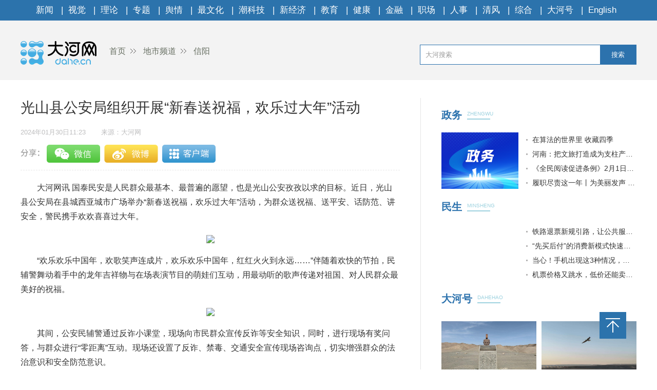

--- FILE ---
content_type: text/html
request_url: https://city.dahe.cn/2024/01-30/1707684.html
body_size: 3681
content:
<!DOCTYPE html>
<html>
<head>
    <meta charset="UTF-8">
    <meta name="renderer" content="webkit">
    <meta http-equiv="x-ua-compatible" content="IE=Edge,chrome=1">
    <META name="filetype" content="0">
    <meta name="publishedtype" content="1">
    <meta name="pagetype" content="1">
    <meta name="contentid" content='1707684'>
    <meta name="publishdate" content="2024年01月30日11:23">
    <meta  name="lastmodifiedtime" content ="2024-01-30 11:22"/>
    <meta name="author" content='朱美惠'>
    <meta name="source" content='大河网-大河网'>
    <meta name="keywords" content='公安 大年 警民' />
    <meta itemprop="description" name="Description"  content='其间，公安民辅警通过反诈小课堂，现场向市民群众宣传反诈等安全...'/>
    <meta itemprop="name" content="光山县公安局组织开展“新春送祝福，欢乐过大年”活动" />
    <meta itemprop="image" content="//uploads.dahe.cn/zmb/images/wxlogo.gif" />
    <meta name="profession" content=''>
    <meta name="profession2" content="">

    <title>光山县公安局组织开展“新春送祝福，欢乐过大年”活动-大河网</title>
  
    <link rel="Shortcut Icon" href="https://uploads.dahe.cn/nxy/dahe2017/favicon.ico ">
    <link rel="stylesheet" href="https://uploads.dahe.cn/nxy/dahe2017/css/common.css">
    <link rel="stylesheet" href="https://uploads.dahe.cn/nxy/dahe2017/css/details.css">
    <link rel="stylesheet" href="https://uploads.dahe.cn/common/dahe/login.css?v=12">
    <script src="https://uploads.dahe.cn/common/jquery/112/jquery.min.js" type="text/javascript" charset="utf-8"></script>
    <!-- <script language="javascript" type="text/javascript" charset="gbk" src="https://adf.dahe.cn/pv/162.js" ></script> -->
    <script src="https://gg.dahe.cn/ad/208348851768266752.js"></script>
    <style>
        .tabbbb {
            color: #fff;
            padding: 0 5px;
            background: #2c73ac;
            line-height: 23px;
            font-size: 13px;
            margin-top: 8px;
        }
i {
    font-style: italic;
}
    </style>
</head>
<body>
<script type="text/javascript" src="https://uploads.dahe.cn/nxy/dahe2017/js/topnav.js"></script>
<div  class="head">
    <div  class="w1200">
        <div class="yy_ad adbox">
            <script language="javascript">show(30);</script>
        </div>
        <div class="yy_ad adbox">
            <script language="javascript">show(31);</script>
        </div>
        <div class="logo">
            <div class="fl crumbs">
                <a href="https://www.dahe.cn/"><img src="https://uploads.dahe.cn/nxy/dahe2017/img/logo.png" class="mr25"/>首页</a>
                <a href = 'https://city.dahe.cn' target='_blank' >地市频道</a> <a href = 'https://city.dahe.cn/xinyang' target='_blank' >信阳</a>
            </div>
            <div id="siteSearch">
                <form  id="soform" class="clearfix" action="//s.dahe.cn/" target="_blank">
                    <input type="text" name="kw" id="kw" class="input1 fl" placeholder="大河搜索">
                    <button type="submit" class="btn1">搜索</button>
                </form>
            </div>
        </div>
    </div>
</div>
<div class="newscenter">
    <div class="newsleft">
        <h1 id="4g_title">光山县公安局组织开展“新春送祝福，欢乐过大年”活动</h1>
        <div class="time_source mt20">
            <p class="time fl" id="pubtime_baidu">2024年01月30日11:23</p>
            <p class="source fl text-r" id="source_baidu">来源：大河网</p>
        </div>
        <div id="share">
            <div class="bdsharebuttonbox clearfix" id="bdsharebuttonbox">
                <ul>
                    <li><a href="#" class="share-btn" data-cmd="dahe_weixin" title="分享到微信"></a></li>
                    <li><a href="#" class="share-btn" data-cmd="dahe_tsina" title="分享到新浪微博"></a></li>
                    <li><a href="#" class="share-btn" data-cmd="dahe_qzone" title="分享到QQ空间"></a></li>
                    <li><a title="收藏" style="cursor:pointer;" class="kongjian collect"></a></li>
                </ul>
            </div>
        </div>
        <div class="newscontent">
            <div class="cl" id="mainCon">
                <p style="text-indent: 2em; text-align: left;">大河网讯 国泰民安是人民群众最基本、最普遍的愿望，也是光山公安孜孜以求的目标。近日，光山县公安局在县城西亚城市广场举办“新春送祝福，欢乐过大年”活动，为群众送祝福、送平安、话防范、讲安全，警民携手欢欢喜喜过大年。</p><p style="text-align:center"><img src="https://rmfile.hnby.com.cn/rmstroage/image/20240130/ac6b09ab12dd4f9c9d59115da7b796a7.JPG?imageMogr2/auto-orient/strip/interlace/1/thumbnail/600%3E/format/jpg"/></p><p style="text-indent: 2em; text-align: left;">“欢乐欢乐中国年，欢歌笑声连成片，欢乐欢乐中国年，红红火火到永远……”伴随着欢快的节拍，民辅警舞动着手中的龙年吉祥物与在场表演节目的萌娃们互动，用最动听的歌声传递对祖国、对人民群众最美好的祝福。</p><p style="text-align:center"><img src="https://rmfile.hnby.com.cn/rmstroage/image/20240130/0585d088c1fa487db0aef9c75caee56c.JPG?imageMogr2/auto-orient/strip/interlace/1/thumbnail/600%3E/format/jpg"/></p><p style="text-indent: 2em; text-align: left;">其间，公安民辅警通过反诈小课堂，现场向市民群众宣传反诈等安全知识，同时，进行现场有奖问答，与群众进行“零距离”互动。现场还设置了反诈、禁毒、交通安全宣传现场咨询点，切实增强群众的法治意识和安全防范意识。</p><p style="text-align:center"><img src="https://rmfile.hnby.com.cn/rmstroage/image/20240130/88e207c3ea7742c6834a32450fa392a3.JPG?imageMogr2/auto-orient/strip/interlace/1/thumbnail/600%3E/format/jpg"/></p><p style="text-indent: 2em; text-align: left;">一句句祝福的话语，一张张喜庆的福字，寄托着大家对新年的美好祝福和希望。通过此次活动，充分展现了光山公安的良好形象，进一步融洽了警民关系，拉近了警民距离，赢得了在场群众的一致好评。（孙惠坤/文图）</p>
            </div>
            <p class="text-r f-14 editor" id="editor_baidu">编辑：林辉　　审核 ：孙华峰</p>
        </div>
        <div id="share">
            <div class="bdsharebuttonbox clearfix" id="bdsharebuttonbox">
                <ul>
                    <li><a href="#" class="share-btn" data-cmd="dahe_weixin" title="分享到微信"></a></li>
                    <li><a href="#" class="share-btn" data-cmd="dahe_tsina" title="分享到新浪微博"></a></li>
                    <li><a href="#" class="share-btn" data-cmd="dahe_qzone" title="分享到QQ空间"></a></li>
                    <li><a title="收藏" style="cursor:pointer;" class="kongjian collect"></a></li>
                </ul>
            </div>
            <script src="https://uploads.dahe.cn/common/share/share.js"></script>
            
        </div>
        <div class="article-tags mt20"><span class="fl">新闻标签：</span><span class="teag-lists fl"></span></div>
        <script type="text/javascript" charset="utf-8">
            var tags = "公安 大年 警民";
        </script>

        <div id="comment">
            <div class="com_title">
                <span>我来说两句</span>
                <span class="com_num fr"><b id="auditCommentCount">0</b>条评论</span>
                <span class="com_people fr"><b id="commentUserCount">0</b>人参与,</span>
        
            </div>
            <div class="com_texteral">
                <textarea placeholder="我来说两句" id="pl_z_content"></textarea>
                <button id="pl_btn">发布评论</button>
            </div>
            <div class="com_title com_none" style="display:none;border:none;text-align:center;">
                   <p>暂无评论哦，快来评论一下吧！</p>
                </div>
            <div class="com_title com_all" style="display:none">
                <span>全部评论</span>
            </div>
            <hr  style="border-top: 1px solid #BBBBBB;"/>
            <div class="com_content">
            </div>
        </div>
        <input type="hidden" id="userInfoId" value="-1">
       

        <div class="tjyd">
            <a class="tjyd_p pb5">推荐阅读</a>
            <div class="relativeNews" id="relativeNews"></div>
        </div>
        <iframe src="https://www.dahe.cn/relnewsbtm/" frameborder="0" border="0" marginwidth="0" marginheight="0" scrolling="No" height="950" width="100%" allowtransparency="true"></iframe>
    </div>
    <div class="newsright">
        <iframe src="https://www.dahe.cn/relnews/" frameborder="0" border="0" marginwidth="0" marginheight="0" scrolling="No" height="1760" width="100%" allowtransparency="true"></iframe>
    </div>
</div>
<div class="toolbar">
    <p id="top" class="toolbar-item toolbar-item-top" style="cursor: pointer"></p>
</div>
<script type="text/javascript" src="https://uploads.dahe.cn/nxy/dahe2017/js/footer.js"></script>
<script type="text/javascript" src="https://uploads.dahe.cn/nxy/dahe2017/js/other.js"></script>
<script src="https://uploads.dahe.cn/lxx/dahe/collect.js"></script>
<!-- <script src="https://p.wts.xinwen.cn/dot-wts/spm.js"></script> -->
<script src="https://id.dahe.cn/resources/v1/js/checklogin.js" id='dhw-sso'></script>
<script type="text/javascript" src="https://uploads.dahe.cn/common/dahe/pinglun.js?v=20200402" ></script>

<script type="text/javascript">
    $(document).ready(function(){
        $(".crumbs a:last-of-type").css('background','none');
    });
    $("#top").click(function (e) {
        //以1秒的间隔返回顶部
        $('body,html').animate({ scrollTop: 0 }, 300);
    });
    //上报
    if (window.spm) {
        spm.config({
           protocol: 'i',
            siteId: 'zm1032-001', // 此处填写该网站对应的网站标识（即SPM a段） 例如'zmXXXX-001'
            additionalInfo: {
                targetID: '1707684', // 此处填写稿件ID
                organization: 'zm1032', // 此处填写机构ID
                category: 'event',
                action: 'comeIn'
            }
        })
    }

    
</script>
</body>
</html>

--- FILE ---
content_type: text/html
request_url: https://www.dahe.cn/relnewsbtm/
body_size: 2172
content:
<!DOCTYPE html>
<html>
<head>
    <meta charset="UTF-8">
    <meta name="renderer" content="webkit">
    <meta http-equiv="x-ua-compatible" content="IE=Edge,chrome=1">
    <title>大河网</title>
    <base target="_blank" />
    <link rel="stylesheet" href="//uploads.dahe.cn/nxy/dahe2017/css/common.css?v=1031">
    <link rel="stylesheet" href="//uploads.dahe.cn/nxy/dahe2017/css/details.css?v=1031">

<style>
.jcnews li p a{
  color:#fff;
}
.morenewsleft p a{ color:#fff}
</style>
</head>
<body>
    <div class="newsleft">
        <div class="jcimg pt20">
            <a href="http://photo.dahe.cn/" class="tjyd_p pb5">精彩图片</a>
            <div class="jcnews pt20">
           <ul>
                    <li>    <a href="https://photo.dahe.cn/2026/01-21/2046416.html" target="_blank">
<img src="https://rmfile.hnby.com.cn/rmstroage/image/20260121/f12ca001c47e4c44bb265fc06c5e58b0.png?imageMogr2/auto-orient/quality/100/thumbnail/!220x155r/crop/!220x155a0a0" alt="​ “古韵稀声，花开中国”全国稀有剧种将在三门峡迎来最暖团圆">
</a>
    <p><a href="https://photo.dahe.cn/2026/01-21/2046416.html" target="_blank" title="​ “古韵稀声，花开中国”全国稀有剧种将在三门峡迎来最暖团圆" >​ “古韵稀声，花开中国”全国...</a></p>
 </li> <li>    <a href="https://photo.dahe.cn/2026/01-19/2045281.html" target="_blank">
<img src="https://rmfile.hnby.com.cn/rmstroage/image/20260119/db24c5fa96254403847c8453955ebc17.jpg?imageMogr2/auto-orient/quality/100/thumbnail/!220x155r/crop/!220x155a0a0" alt="【大河网景】守护出行安全 郑州的“橙衣侠”已提前到岗">
</a>
    <p><a href="https://photo.dahe.cn/2026/01-19/2045281.html" target="_blank" title="【大河网景】守护出行安全 郑州的“橙衣侠”已提前到岗" >【大河网景】守护出行安全 郑州...</a></p>
 </li> <li>    <a href="https://photo.dahe.cn/2026/01-16/2044745.html" target="_blank">
<img src="https://rmfile.hnby.com.cn/rmstroage/image/20260116/6705227468454b0382f0b0185380fb45.png?imageMogr2/auto-orient/quality/100/thumbnail/!220x155r/crop/!220x155a0a0" alt="本周，大银幕新片暖心来袭">
</a>
    <p><a href="https://photo.dahe.cn/2026/01-16/2044745.html" target="_blank" title="本周，大银幕新片暖心来袭" >本周，大银幕新片暖心来袭</a></p>
 </li> <li>    <a href="https://photo.dahe.cn/2026/01-16/2044744.html" target="_blank">
<img src="https://rmfile.hnby.com.cn/rmstroage/image/20260116/d108201e927a4e72b312c85303474c22.jpg?imageMogr2/auto-orient/quality/100/thumbnail/!220x155r/crop/!220x155a0a0" alt="豫剧《鲍叔牙》五城巡演 让中原“君子风骨”润泽四方">
</a>
    <p><a href="https://photo.dahe.cn/2026/01-16/2044744.html" target="_blank" title="豫剧《鲍叔牙》五城巡演 让中原“君子风骨”润泽四方" >豫剧《鲍叔牙》五城巡演 让中原...</a></p>
 </li> <li>    <a href="https://photo.dahe.cn/2026/01-15/2044101.html" target="_blank">
<img src="https://rmfile.hnby.com.cn/rmstroage/image/20260115/558dc5ee6e1a4d01b401fc509435e6fd.jpg?imageMogr2/auto-orient/quality/100/thumbnail/!220x155r/crop/!220x155a0a0" alt="千名学员整装出发 河南功夫小子第23次赴春晚之约">
</a>
    <p><a href="https://photo.dahe.cn/2026/01-15/2044101.html" target="_blank" title="千名学员整装出发 河南功夫小子第23次赴春晚之约" >千名学员整装出发 河南功夫小子...</a></p>
 </li> <li>    <a href="https://photo.dahe.cn/2026/01-14/2043900.html" target="_blank">
<img src="https://rmfile.hnby.com.cn/rmstroage/image/20260114/1e239ba421f94fd3bf75d1ed63e61982.jpg?imageMogr2/auto-orient/quality/100/thumbnail/!220x155r/crop/!220x155a0a0" alt="新县：古法藏香韵匠心守一方">
</a>
    <p><a href="https://photo.dahe.cn/2026/01-14/2043900.html" target="_blank" title="新县：古法藏香韵匠心守一方" >新县：古法藏香韵匠心守一方</a></p>
 </li> 
              </ul>
            </div>
        </div>
        <div class="morenews">
            <a href="http://news.dahe.cn/" class="tjyd_p pb5">更多新闻</a>
            <div class="morenewsdiv">
                <ul class="morenewsleft fl text-c pt25 cl" style="height:auto">
                    <li class="mb10">
    <a href="https://photo.dahe.cn/2026/01-11/2042587.html" target="_blank"><img src="https://rmfile.hnby.com.cn/rmstroage/image/20260111/fb1cafe5b8614fb7b2b7bc8e1ff63eca.png?imageMogr2/auto-orient/quality/100/thumbnail/!220x155r/crop/!220x155a0a0" alt="徐俊霞领衔《金山寺·白蛇》郑州首演 传统豫剧绽放当代活力"></a>
    <p><a href="https://photo.dahe.cn/2026/01-11/2042587.html" target="_blank" title="徐俊霞领衔《金山寺·白蛇》郑州首演 传统豫剧绽放当代活力" >徐俊霞领衔《金山寺·白蛇》郑州...</a></p>
</li>
 <li class="mb10">
    <a href="https://photo.dahe.cn/2026/01-11/2042484.html" target="_blank"><img src="https://rmfile.hnby.com.cn/rmstroage/image/20260110/ff2cc4088067443492d85ed3f11dfddf.png?imageMogr2/auto-orient/quality/100/thumbnail/!220x155r/crop/!220x155a0a0" alt="河南省搏击运动协会一届二次会员大会暨年度会议召开"></a>
    <p><a href="https://photo.dahe.cn/2026/01-11/2042484.html" target="_blank" title="河南省搏击运动协会一届二次会员大会暨年度会议召开" >河南省搏击运动协会一届二次会员...</a></p>
</li>
 
                </ul>
                <div class="morenewsright fl ml30 pt20" style="height:auto">
                    <ul>
                            <li>    <a href="https://news.dahe.cn/2026/01-21/2046328.html" target="_blank" title="河南气象台发布低温蓝色预警" >河南气象台发布低温蓝色预警</a>
</li> <li>    <a href="https://news.dahe.cn/2026/01-21/2046198.html" target="_blank" title="河南：把文旅打造成为支柱产业 提升产业转化效能是关键" >河南：把文旅打造成为支柱产业 提升产业转化效能是关键</a>
</li> <li>    <a href="https://news.dahe.cn/2026/01-21/2046197.html" target="_blank" title="推动电力、交通运输、技术、数据统一市场率先突破" >推动电力、交通运输、技术、数据统一市场率先突破</a>
</li> <li>    <a href="https://news.dahe.cn/2026/01-21/2046193.html" target="_blank" title="凡人微光丨“红薯奶奶”李小稳：不被困住的人生" >凡人微光丨“红薯奶奶”李小稳：不被困住的人生</a>
</li> <li>    <a href="https://news.dahe.cn/2026/01-21/2046191.html" target="_blank" title="凡人微光丨“卖货姑娘”李福贵：我很幸运，被你们看见" >凡人微光丨“卖货姑娘”李福贵：我很幸运，被你们看见</a>
</li> <li>    <a href="https://news.dahe.cn/2026/01-21/2046190.html" target="_blank" title="《全民阅读促进条例》2月1日起施行 全民阅读有了法治护航" >《全民阅读促进条例》2月1日起施行 全民阅读有了法治...</a>
</li> <li>    <a href="https://news.dahe.cn/2026/01-21/2046189.html" target="_blank" title="了不起的河洛文化丨孔子问礼于老子" >了不起的河洛文化丨孔子问礼于老子</a>
</li> <li>    <a href="https://news.dahe.cn/2026/01-21/2046188.html" target="_blank" title="了不起的河洛文化丨一程山水一程诗 且行且吟访河洛" >了不起的河洛文化丨一程山水一程诗 且行且吟访河洛</a>
</li> <li>    <a href="https://news.dahe.cn/2026/01-21/2046185.html" target="_blank" title="了不起的河洛文化丨唐宋盛世繁华下的“羁旅乡愁”" >了不起的河洛文化丨唐宋盛世繁华下的“羁旅乡愁”</a>
</li> 
                    </ul>
                </div>
            </div>
        </div>
   </div> 
</body>

</html>

--- FILE ---
content_type: text/html
request_url: https://www.dahe.cn/relnews/
body_size: 2766
content:
<!DOCTYPE html>
<html>

<head lang="en">
    <meta charset="UTF-8">
    <meta name="renderer" content="webkit">
    <meta http-equiv="X-UA-Compatible" content="IE=edge,chrome=1">
    <meta name="description" content="大河网，河南省首家全国重点新闻网站，由中共河南省委宣传部主管，河南日报报业集团主办。大河网大河户外客户端，是河南最热闹的移动兴趣圈子和社交平台。">
    <meta name="Keywords" content="大河网,大河报,河南日报,河南商报,大河论坛,今日加油,河南新闻,河南法治报,河南省政府网,大河客户端,清风中原,人事动向,大河户外,新闻联播">
    <title>大河网</title>
    <link rel="Shortcut Icon" href="//uploads.dahe.cn/nxy/dahe2017/favicon.ico ">
    <link rel="stylesheet" href="//uploads.dahe.cn/nxy/dahe2017/css/common.css">
    <link rel="stylesheet" href="//uploads.dahe.cn/nxy/dahe2017/news/css/newsStyle.css">
    <script src="https://uploads.dahe.cn/common/jquery/224/jquery.min.js"></script>
    <script src="//uploads.dahe.cn/lxx/house_dahe/js/jquery.SuperSlide.2.1.1.js"></script>
</head>

<body style="min-width: auto;">
    <div class="rightBox fr">
            <!-- 政务 -->
        <div class="nuanNews">
          <div class="title cl">
            <a href="/hnzw27/" target="_blank">
              <h2 class="fl" style="width: 50px;">政务</h2>
            </a>
            <div class="eng fl">
              <p>ZHENGWU</p>
              <h5></h5>
            </div>
          </div>
          <div class="nuanList cl">
            <div class="fl">
                                <a href="https://news.dahe.cn/2026/01-21/2046168.html" target="_blank">
                    <img src="//uploads.dahe.cn/xby/common/zw_blank.png" alt="">
                  </a>  
              
            </div>
            <ul class="news fr">
              <li style="font-size: 14px;">                <a href="https://news.dahe.cn/2026/01-21/2046293.html" target="_blank">在算法的世界里 收藏四季</a>
              </li> <li style="font-size: 14px;">                <a href="https://news.dahe.cn/2026/01-21/2046198.html" target="_blank">河南：把文旅打造成为支柱产业 提升产业转化效能是关键</a>
              </li> <li style="font-size: 14px;">                <a href="https://news.dahe.cn/2026/01-21/2046190.html" target="_blank">《全民阅读促进条例》2月1日起施行 全民阅读有了法治护航</a>
              </li> <li style="font-size: 14px;">                <a href="https://news.dahe.cn/2026/01-21/2046170.html" target="_blank">履职尽责这一年丨为美丽发声 为“青丝”建言</a>
              </li> 
            </ul>
          </div>
        </div>
        <!-- 民生 -->
        <div class="nuanNews">
          <div class="title cl">
            <a href="/shrd27/" target="_blank">
              <h2 class="fl" style="width: 50px;">民生</h2>
            </a>
            <div class="eng fl">
              <p>MINSHENG</p>
              <h5></h5>
            </div>
          </div>
          <div class="nuanList cl">
            <div class="fl">
                                <a href="https://news.dahe.cn/2026/01-21/2046241.html" target="_blank">
                    <img src="https://oss.dahe.cn/dahec3/image/png/2026/01/21/1768956264136690.png" alt="">
                  </a>
              
            </div>
            <ul class="news fr">
              <li style="font-size: 14px;">                <a href="https://news.dahe.cn/2026/01-20/2045665.html" target="_blank">铁路退票新规引路，让公共服务更有温度</a>
              </li> <li style="font-size: 14px;">                <a href="https://news.dahe.cn/2026/01-19/2045224.html" target="_blank">“先买后付”的消费新模式快速兴起 安全谁来保障？</a>
              </li> <li style="font-size: 14px;">                <a href="https://news.dahe.cn/2026/01-17/2044895.html" target="_blank">当心！手机出现这3种情况，可能是骗子在转账</a>
              </li> <li style="font-size: 14px;">                <a href="https://news.dahe.cn/2026/01-09/2042165.html" target="_blank">机票价格又跳水，低价还能卖多久？</a>
              </li>               
            </ul>
          </div>
        </div>
        <!-- 大河号 -->
        <div class="lunTan">
          <div class="title cl">
            <a href="https://bbs.dahe.cn/" target="_blank">
              <h2 class="fl" style="width: 70px;">大河号</h2>
            </a>
            <div class="eng fl">
              <p>DAHEHAO</p>
              <h5></h5>
            </div>
          </div>
          <div data-visible="" id="yui_3_5_0_1_1624863636756_30">
            <div class="cl" id="yui_3_5_0_1_1676852573793_112">
              <div class="img cl dhh_img" id="yui_3_5_0_1_1676852573793_111">
              </div>

              <ul class="news dhh_list" id="yui_3_5_0_1_1676852573793_121">
              </ul>
            </div>
          </div>
        </div>
        <!-- 专题 -->
        <div class="lunTan">
          <div class="title cl">
            <a href="/2025xwzthz27/" target="_blank">
              <h2 class="fl">专题</h2>
            </a>
            <div class="eng fl">
              <p>ZHUANTI</p>
              <h5></h5>
            </div>
          </div>
        </div>
        <div class="slideTxtBox1">
          <div class="hd">
          </div>
          <div class="bd">
            <ul>
              <li><a href="https://bbs.dahe.cn/m/special/12990" target="_blank"><img src="https://oss.dahe.cn/dahec3/image/png/2025/11/05/1762330467160952.png"></a></li>
                  </li> <li><a href="https://bbs.dahe.cn/m/special/12956" target="_blank"><img src="https://oss.dahe.cn/dahec3/image/png/2025/10/23/1761204572125833.png"></a></li>
                  </li> <li><a href="https://bbs.dahe.cn/m/special/12947" target="_blank"><img src="https://oss.dahe.cn/dahec3/image/png/2025/10/23/1761212884418747.png"></a></li>
                  </li> <li><a href="https://bbs.dahe.cn/m/special/12940" target="_blank"><img src="https://oss.dahe.cn/dahec3/image/jpg/2025/10/20/1760937765450304.jpg"></a></li>
                  </li> <li><a href="https://bbs.dahe.cn/m/special/12920" target="_blank"><img src="https://oss.dahe.cn/dahec3/image/png/2025/10/09/1759977293737406.png"></a></li>
                  </li> <li><a href="https://bbs.dahe.cn/m/special/12903" target="_blank"><img src="https://oss.dahe.cn/dahec3/image/jpg/2025/09/29/1759103382929015.jpg"></a></li>
                  </li> 
            </ul>
          </div>
        </div>
        <!-- 直播|视频 -->
        <div class="slideGroup mt20">
          <div class="parHd">
            <ul>
              <li><a href="https://v.dahe.cn/dhwzb26/" target="_blank">直播</a><em>|</em></li>
              <li><a href="https://v.dahe.cn/" target="_blank">视频</a></li>
            </ul>
          </div>
          <div class="parBd">
            <div class="slideBox">
              <div class="hd">
                <ul>
                  <li></li>
                  <li></li>
                  <li></li>
                  <li></li>
                </ul>
              </div>
              <div class="bd">
                <!--轮播图-->
                <ul id="zbPic">
                  <li class="dh_modular_news">                      <a href="https://dahelive1.dahe.cn/open/list/1768898679046" target="_blank"><img src="https://oss.dahe.cn/dahec3/image/jpg/2026/01/21/1768974731934828.jpg"></a>
                      <p><a href="https://dahelive1.dahe.cn/open/list/1768898679046" target="_blank">河南省2025年经济运行情况发布会</a></p>
                  </li> <li class="dh_modular_news">                      <a href="https://dahelive1.dahe.cn/open/list/1768447804193" target="_blank"><img src="https://oss.dahe.cn/dahec3/image/jpg/2026/01/16/1768531457509300.jpg"></a>
                      <p><a href="https://dahelive1.dahe.cn/open/list/1768447804193" target="_blank">河南省外贸进出口情况新闻发布会</a></p>
                  </li> <li class="dh_modular_news">                      <a href="https://dahelive1.dahe.cn/open/list/1767616838246" target="_blank"><img src="https://oss.dahe.cn/dahec3/image/jpg/2026/01/16/1768531403702155.jpg"></a>
                      <p><a href="https://dahelive1.dahe.cn/open/list/1767616838246" target="_blank">推动26年一季度经济发展实现良好开局政策措施</a></p>
                  </li> <li class="dh_modular_news">                      <a href="https://dahelive1.dahe.cn/open/list/1766634728608" target="_blank"><img src="https://oss.dahe.cn/dahec3/image/jpg/2025/12/26/1766712657614249.jpg"></a>
                      <p><a href="https://dahelive1.dahe.cn/open/list/1766634728608" target="_blank">《河南省优化营商环境条例》新闻发布会</a></p>
                  </li> 
                </ul>
              </div>
            </div>
            <div class="slideBox">
              <div class="hd">
                <ul>
                  <li></li>
                  <li></li>
                  <li></li>
                  <li></li>
                </ul>
              </div>
              <div class="bd">
                <ul id="spPic">
                  <!--轮播图-->
                  <li class="dh_modular_news">                      <a href="https://news.dahe.cn/2026/01-19/2045307.html" target="_blank"><img src="https://oss.dahe.cn/dahec3/image/png/2026/01/20/1768873598111347.png"></a>
                      <p><a href="https://news.dahe.cn/2026/01-19/2045307.html" target="_blank">雾凇云海有多美？</a></p>
                  </li> <li class="dh_modular_news">                      <a href="https://news.dahe.cn/2026/01-19/2045282.html" target="_blank"><img src="https://oss.dahe.cn/dahec3/image/png/2026/01/20/1768873719133315.png"></a>
                      <p><a href="https://news.dahe.cn/2026/01-19/2045282.html" target="_blank">第一个被称为“人工天河”的水利工程</a></p>
                  </li> <li class="dh_modular_news">                      <a href="https://news.dahe.cn/2026/01-07/2040963.html" target="_blank"><img src="https://oss.dahe.cn/dahec3/image/jpg/2026/01/07/1767774098457268.jpg"></a>
                      <p><a href="https://news.dahe.cn/2026/01-07/2040963.html" target="_blank">一颗“善变”的石头</a></p>
                  </li> <li class="dh_modular_news">                      <a href="https://news.dahe.cn/2025/12-31/2038319.html" target="_blank"><img src="https://oss.dahe.cn/dahec3/image/jpg/2025/12/31/1767148836912747.jpg"></a>
                      <p><a href="https://news.dahe.cn/2025/12-31/2038319.html" target="_blank">河南“智”造，“味”你而来</a></p>
                  </li> 
                </ul>
              </div>
            </div>
          </div>

        </div>
    </div>
    <script>
        $(".slideGroup .slideBox").slide({ mainCell: ".bd ul", autoPlay: true, effect: "left", interTime: 5000, trigger: "click" });
        $(".slideGroup").slide({ titCell: ".parHd li", mainCell: ".parBd" });

    </script>
    <script src="//uploads.dahe.cn/xby/common/dhh.js"></script>
</body>

</html>

--- FILE ---
content_type: application/javascript
request_url: https://uploads.dahe.cn/nxy/dahe2017/js/topnav.js
body_size: 417
content:
document.writeln('<div class="nav">');
document.writeln('<ul>');
document.writeln('<li><a href="//news.dahe.cn/" target="_blank">新闻</a> | </li>');
document.writeln('<li><a href="//photo.dahe.cn/" target="_blank">视觉</a> | </li>');
document.writeln('<li><a href="//theory.dahe.cn/" target="_blank">理论</a> | </li>');
document.writeln('<li><a href="//news.dahe.cn/2025xwzthz27/" target="_blank">专题</a> | </li>');
document.writeln('<li><a href="//yuqing.dahe.cn/" target="_blank">舆情</a> | </li>');

document.writeln('<li><a href="//news.dahe.cn/ws27/" target="_blank">最文化</a> | </li>');
document.writeln('<li><a href="//news.dahe.cn/kj27/" target="_blank">潮科技</a> | </li>');
document.writeln('<li><a href="//news.dahe.cn/xjj/" target="_blank">新经济</a> | </li>');

document.writeln('<li><a href="//edu.dahe.cn/" target="_blank">教育</a> | </li>');
document.writeln('<li><a href="//hnwj.dahe.cn/" target="_blank">健康</a> | </li>');
document.writeln('<li><a href="//jr.dahe.cn/" target="_blank">金融</a> | </li>');

document.writeln('<li><a href="https://news.dahe.cn/zc27/" target="_blank">职场</a> | </li>');
document.writeln('<li><a href="https://news.dahe.cn/rsrm/" target="_blank">人事</a> | </li>');
document.writeln('<li><a href="https://news.dahe.cn/qf27/" target="_blank">清风</a> | </li>');
document.writeln('<li><a href="https://zhpd.dahe.cn/" target="_blank">综合</a> | </li>');


document.writeln('<li><a href="//dhh.dahe.cn/" target="_blank">大河号</a> | </li>');
document.writeln('<li><a href="//en.dahe.cn/" target="_blank">English</a></li>');
document.writeln('</ul>');
document.writeln('</div>');